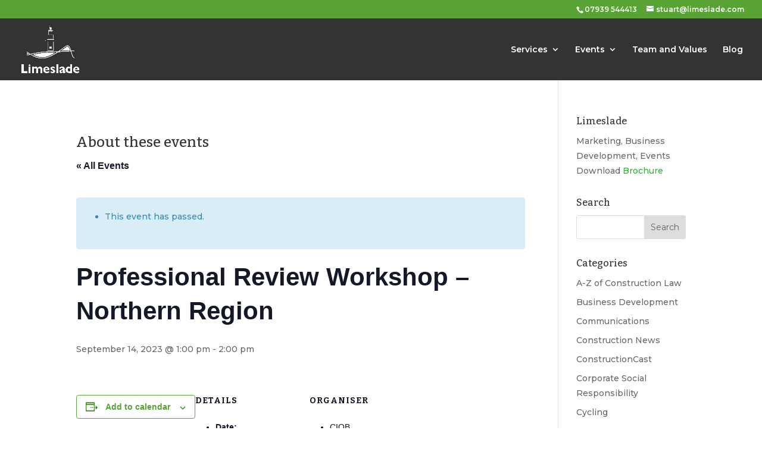

--- FILE ---
content_type: text/css
request_url: https://limeslade.com/wp-content/plugins/menubar/templates/Suckerfish_45/sf-grey.css
body_size: 811
content:
/* 
	WordPress Menubar Plugin
	sf-grey.css stylesheet for the Suckerfish_45 template

	Credits:
	Son of Suckerfish Dropdowns
	By Patrick Griffiths and Dan Webb
	http://www.htmldog.com/articles/suckerfish/dropdowns/
	Modified by Wolly aka Paolo Valenti
	http://www.paolo.valenti.name/
*/

.sf-grey {
	clear: both;
	margin: 10px 0 0 0;
	background-image: url('sf-grey.png');
	background-repeat: repeat;
	height: 28px;
	border-top: 0 solid #a9a9a9;
	padding: 0;
	text-align: left;
}

.sf-grey ul {
	float: left;
	list-style: none;
	margin: 0;
	padding: 0;
	background-image: url('sf-grey.png');
	background-repeat: repeat;
	width: 100%;
	z-index: 9;
}

.sf-grey ul ul {
	top: 28px;
	position: absolute;
	left: -999em;
	width: 170px;
	margin: 0;
	padding: 0;
}
	
.sf-grey ul ul ul {
	margin: -26px 0 0 170px;
}

.sf-grey li {
	float: left;
	padding: 0;
	height: 28px;
	position: relative;
}

.sf-grey li li {
	float: left;
	padding: 0;
	width: 170px;
}

.sf-grey a, 
.sf-grey a:visited, 
.sf-grey a:hover {
	font-size: 12px;
	font-weight: bold;
	float: left;
	color: white;
	text-decoration: none;
	display: block;
	height: 28px;
	line-height: 28px;
	padding: 0 12px;
	overflow: hidden;
}

.sf-grey li li a, 
.sf-grey li li a:visited, 
.sf-grey li li a:hover {
	width: 167px;
}

.sf-grey li:hover ul ul, 
.sf-grey li:hover ul ul ul,
.sf-grey li:hover ul ul ul ul,  
.sf-grey li.wpmhover ul ul, 
.sf-grey li.wpmhover ul ul ul, 
.sf-grey li.wpmhover ul ul ul ul {
	left: -999em;
}

.sf-grey li:hover ul, 
.sf-grey li li:hover ul, 
.sf-grey li li li:hover ul, 
.sf-grey li li li li:hover ul,
.sf-grey li.wpmhover ul, 
.sf-grey li li.wpmhover ul, 
.sf-grey li li li.wpmhover ul,
.sf-grey li li li li.wpmhover ul{
	left: 0;
}

.sf-grey li.selected, 
.sf-grey li.current-cat, 
.sf-grey li.current-cat-parent, 
.sf-grey li.current_page_item, 
.sf-grey li.current_page_parent,
.sf-grey li.current_page_ancestor  {
	background: #808080;
}

.sf-grey li:hover, 
.sf-grey li.wpmhover {
	visibility: inherit;
	background: #808080;
}

.sf-grey li {
	border-left: 0px solid #a9a9a9;
	border-right: 0px solid #778899;
}

.sf-grey li li {
	border-left: 0;
	border-right: 0;
	border-top: 0px solid #a9a9a9;
	border-bottom: 0px solid #778899;
}

.sf-grey ul ul {
	border-left: 0px solid #a9a9a9;
	border-right: 0px solid #778899;
}

.sf-grey li.right {
	float: right;
}

.sf-grey form {
	margin: 0;
	padding: 4px 10px 0;
}

.sf-grey form input {
	border: 0;
}

.sf-grey li a img {
	float: left;
	margin: 6px 7px 0 -5px;
}

.sf-grey-after {
	clear: both;
	margin: 0 0px 0 0px;
	height: 0px;
	border-top: 0px solid #778899;
}
